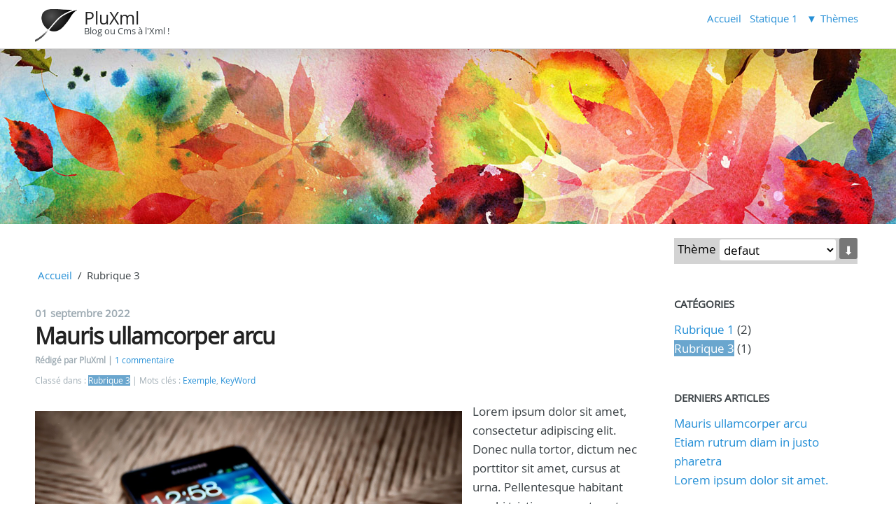

--- FILE ---
content_type: text/html; charset=UTF-8
request_url: https://telechargements.pluxml.org/index.php?categorie3/rubrique-3
body_size: 3169
content:
<!DOCTYPE html>
<html lang="fr">
<head>
	<meta charset="utf-8">
	<meta name="viewport" content="width=device-width, user-scalable=yes, initial-scale=1.0">
	<title>Rubrique 3 - PluXml</title>
	<link rel="icon" href="https://telechargements.pluxml.org/themes/defaut/img/favicon.png" />
	<link rel="stylesheet" href="https://telechargements.pluxml.org/themes/defaut/css/plucss.css?v=1.3.1" media="screen,print"/>
	<link rel="stylesheet" href="https://telechargements.pluxml.org/themes/defaut/css/theme.css?v=5.8.12" media="screen"/>
	<link rel="alternate" type="application/rss+xml" title="Fil Rss des articles" href="https://telechargements.pluxml.org/feed.php?rss/categorie3/rubrique-3" />
	<link rel="alternate" type="application/rss+xml" title="Fil Rss des commentaires" href="https://telechargements.pluxml.org/feed.php?rss/commentaires" />
		<!-- kzSkinSelect plugin -->
		<style type="text/css">
			#kzSkinSelect-wrapper {
				position: fixed;
				bottom: 1vh;
				right: 2rem;
				display: block;
				padding: 0.25rem;
				background-color: #bfb658;
				color: #000;
				font-family: 'Noto Sans', Arial, Sans-Serif;
				font-size: 12pt;
				border-radius: 0.3rem;
				-webkit-appearance: initial;
				z-index: 9999;
			}

			#kzSkinSelect-wrapper form {
				display: flex;
				margin: 0;
				padding: 0;
			}

			#kzSkinSelect-wrapper summary {
				display: list-item;
			}

			#kzSkinSelect-wrapper select {
				margin: 0;
				padding: 0;
				background-color: #fff;
			}

			#kzSkinSelect-wrapper button {
				margin: 0;
				padding: 0 0.5rem;
			}

			form.kzSkinSelect {
				display: grid;
				grid-template-columns: 1fr auto;
				margin-bottom: 1rem;
				background-color: lightGray;
				color: #000;
			}

			form.kzSkinSelect * {
				margin: 0;
			}

			form.kzSkinSelect label {
				display: grid;
				grid-template-columns: auto 1fr;
				gap: 0.5rem;
				margin: 0.2rem 0.5rem;
			}

			form.kzSkinSelect select {
				padding: 0 0.25rem;
				background-color: #fff;
				border: none;
			}

			form.kzSkinSelect button {
				padding: 0.25rem 0.5rem;
			}
		</style>
</head>

<body id="top" class="page mode-categorie">

	<header class="header">

		<div class="container">

			<div class="grid">

				<div class="col sml-6 med-5 lrg-4">

					<div class="logo">
						<h1 class="no-margin heading-small"><a class="maintitle" href="https://telechargements.pluxml.org/" title="PluXml">PluXml</a></h1>
						<h2 class="h5 no-margin">Blog ou Cms à l&#039;Xml !</h2>
					</div>

				</div>

				<div class="col sml-6 med-7 lrg-8">

					<nav class="nav">

						<div class="responsive-menu">
							<label for="menu"></label>
							<input type="checkbox" id="menu">
							<ul class="menu">
								
<li class="static menu noactive" id="static-home"><a href="https://telechargements.pluxml.org/" title="Accueil">Accueil</a></li>
<li class="static menu noactive" id="static-1"><a href="https://telechargements.pluxml.org/index.php?static1/statique-1" title="Statique 1">Statique 1</a></li>
<li class="menu">
	<span class="static group noactive">Thèmes</span>
	<ul id="static-themes" class="sub-menu">		
		<li class="static menu noactive" id="static-2"><a href="https://telechargements.pluxml.org/index.php?static2/add-theme" title="Ajouter">Ajouter</a></li>
		<li class="static menu noactive" id="static-3"><a href="https://telechargements.pluxml.org/index.php?static3/gallery-theme" title="Galerie">Galerie</a></li>
	</ul>
</li>

															</ul>
						</div>

					</nav>

				</div>

			</div>

		</div>

	</header>

	<div class="bg"></div>

	<main class="main">

		<div class="container">

			<div class="grid">

				<div class="content col sml-12 med-9">

					<ul class="repertory menu breadcrumb">
						<li><a href="https://telechargements.pluxml.org/">Accueil</a></li>
						<li>Rubrique 3</li>
					</ul>

					<p></p>
					<p></p>

					
					<article class="article" id="post-4">

						<header>
							<span class="art-date">
								<time datetime="2022-09-01">
									01 septembre 2022								</time>
							</span>
							<h2>
								<a href="https://telechargements.pluxml.org/index.php?article4/mauris-ullamcorper-arcu" title="Mauris ullamcorper arcu">Mauris ullamcorper arcu</a>							</h2>
							<div>
								<small>
									<span class="written-by">
										Rédigé par PluXml									</span>
									<span class="art-nb-com">
										<a href="https://telechargements.pluxml.org/index.php?article4/mauris-ullamcorper-arcu#comments" title="1 commentaire">1 commentaire</a>									</span>
								</small>
							</div>
							<div>
								<small>
									<span class="classified-in">
										Classé dans : <a class="active" href="https://telechargements.pluxml.org/index.php?categorie3/rubrique-3" title="Rubrique 3">Rubrique 3</a>									</span>
									<span class="tags">
										Mots clés : <a class="noactive" href="https://telechargements.pluxml.org/index.php?tag/exemple" title="Exemple">Exemple</a>, <a class="noactive" href="https://telechargements.pluxml.org/index.php?tag/keyword" title="KeyWord">KeyWord</a>									</span>
								</small>
							</div>
						</header>

						<a href="https://telechargements.pluxml.org/data/images/tel-tb.png"><img class="art_thumbnail" src="https://telechargements.pluxml.org/data/images/tel-tb.png" alt="" title="" /></a>						<p>Lorem ipsum dolor sit amet, consectetur adipiscing elit. Donec nulla tortor, dictum nec porttitor sit amet, cursus at urna. Pellentesque habitant morbi tristique senectus et netus et malesuada fames ac turpis egestas. Etiam rutrum diam in justo pharetra fringilla. Nullam faucibus luctus tempus. Maecenas tincidunt sem at lacinia rhoncus. Vivamus ultricies sed odio non feugiat. Nam vel dui ac augue mattis eleifend eget id tortor. Phasellus fermentum quis libero id auctor. Vivamus ullamcorper magna dui, in hendrerit ipsum fermentum in. Praesent facilisis interdum ligula, eu imperdiet neque ullamcorper eget. Vestibulum dignissim tristique nulla vitae lacinia. Nullam malesuada, quam vel auctor venenatis, massa velit lobortis mauris, sed accumsan lorem lectus a nibh.</p>

<p>&nbsp;</p>
<p class="more"><a href="https://telechargements.pluxml.org/index.php?article4/mauris-ullamcorper-arcu" title="Lire la suite de Mauris ullamcorper arcu">Lire la suite de Mauris ullamcorper arcu</a></p>

					</article>

					
					<nav class="pagination text-center">
											</nav>

					<span><a href="https://telechargements.pluxml.org/feed.php?rss/categorie003/rubrique-3" title="Fil RSS des articles de cette catégorie">Fil RSS des articles de cette catégorie</a></span>
				</div>

				
	<aside class="aside col sml-12 med-3">
			<form method="post" class="kzSkinSelect">
				<input name="kz-token" value="882a138b925e3457361def5ae6808971a5761b4c" type="hidden" />
				<label>
					<span>Thème</span>
<select id="id_kzSkinSelect" name="kzSkinSelect">
	<option value="1611">1611</option>
	<option value="kzBasic">Basic (kzBasic)</option>
	<option value="kzCleanlook">Cleanlook (kzCleanlook)</option>
	<option value="kGrid">Kgrid *</option>
	<option value="kzMasonic">Masonic (kzMasonic)</option>
	<option value="TheFirst">TheFirst *</option>
	<option value="default-enhanced">default-enhanced</option>
	<option value="defaut" selected="selected">defaut</option>
	<option value="kzSkaya">kzSkaya</option>
	<option value="HolyGrail-3col">r-c 3 (HolyGrail-3col)</option>
	<option value="wheatwheat">wheatwheat</option>
</select>
				</label>
				<button type="submit" name="download" title="Télécharger le thème">⬇</button>
			</form>


		<h3>
			Catégories		</h3>

		<ul class="cat-list unstyled-list">
			<li id="cat-1"><a class="noactive" href="https://telechargements.pluxml.org/index.php?categorie1/rubrique-1" title="Rubrique 1">Rubrique 1</a> (2)</li><li id="cat-3"><a class="active" href="https://telechargements.pluxml.org/index.php?categorie3/rubrique-3" title="Rubrique 3">Rubrique 3</a> (1)</li>		</ul>

		<h3>
			Derniers articles		</h3>

		<ul class="lastart-list unstyled-list">
			<li><a class="noactive" href="https://telechargements.pluxml.org/index.php?article4/mauris-ullamcorper-arcu" title="Mauris ullamcorper arcu">Mauris ullamcorper arcu</a></li><li><a class="noactive" href="https://telechargements.pluxml.org/index.php?article3/etiam-rutrum-diam-in-justo-pharetra" title="Etiam rutrum diam in justo pharetra">Etiam rutrum diam in justo pharetra</a></li><li><a class="noactive" href="https://telechargements.pluxml.org/index.php?article1/lorem-ipsum-dolor-sit-amet" title="Lorem ipsum dolor sit amet.">Lorem ipsum dolor sit amet.</a></li>		</ul>

		<h3>
			Mots clés		</h3>

		<ul class="tag-list">
			<li class="tag tag-size-7"><a class="noactive" href="https://telechargements.pluxml.org/index.php?tag/demo" title="Démo">Démo</a></li><li class="tag tag-size-7"><a class="noactive" href="https://telechargements.pluxml.org/index.php?tag/keyword" title="KeyWord">KeyWord</a></li><li class="tag tag-size-10"><a class="noactive" href="https://telechargements.pluxml.org/index.php?tag/exemple" title="Exemple">Exemple</a></li>		</ul>

		<h3>
			Derniers commentaires		</h3>

		<ul class="lastcom-list unstyled-list">
			<li><a href="https://telechargements.pluxml.org/index.php?article4/mauris-ullamcorper-arcu#c0004-1">Démo a dit : Vivamus lobortis enim in leo ultri...</a></li><li><a href="https://telechargements.pluxml.org/index.php?article3/etiam-rutrum-diam-in-justo-pharetra#c0003-1">Démo a dit : Vivamus lobortis enim in leo ultri...</a></li><li><a href="https://telechargements.pluxml.org/index.php?article1/lorem-ipsum-dolor-sit-amet#c0001-1">Démo a dit : Vivamus lobortis enim in leo ultri...</a></li>		</ul>

		<h3>
			Archives		</h3>

		<ul class="arch-list unstyled-list">
			<li id="arch-year-01"><a class="noactive" href="https://telechargements.pluxml.org/index.php?archives/2022" title="année 2022">année 2022</a> (3)</li><li id="arch-total"><a class="noactive" href="https://telechargements.pluxml.org/" title="total ">total </a> (3)</li>		</ul>

	</aside>
			</div>

		</div>

	</main>


	<footer class="footer">
		<div class="container">
			<p>
				<a class="maintitle" href="https://telechargements.pluxml.org/" title="PluXml">PluXml</a> - Blog ou Cms à l&#039;Xml ! &copy; 2018
			</p>
			<p>
				Généré par&nbsp;<a href="https://www.pluxml.org" title="Blog ou Cms sans base de données">PluXml</a>
				en&nbsp;0.014s&nbsp;
				&nbsp;-
				<a rel="nofollow" href="https://telechargements.pluxml.org/core/admin/" title="Administration">Administration</a>
			</p>
			<ul class="menu">
								<li><a href="https://telechargements.pluxml.org/feed.php?rss" title="Fil Rss des articles">Fil des articles</a></li>
				                                    <li><a href="https://telechargements.pluxml.org/feed.php?rss/commentaires" title="Fil Rss des commentaires">Fil des commentaires</a></li>
                				<li><a href="https://telechargements.pluxml.org/index.php?categorie3/rubrique-3#top" title="Remonter en haut de page">Haut de page</a></li>
			</ul>
		</div>
	</footer>
	
			<script type="text/javascript"> <!-- kzSkinSelect plugin -->
				(function() {
					'use strict';
					const select = document.getElementById('id_kzSkinSelect');

					if(select == null) {
						console.log('#id_kzSkinSelect not found');
						return;
					}

					select.autofocus = true;
					select.onchange = function(event) {
						event.preventDefault();
						if(select.value.trim() != '') {
							select.form.submit();
						}
					}

					const downloadBtn = select.form.elements['download'];
					if (downloadBtn) {
						downloadBtn.onclick = function(event) {
							if (!confirm(event.target.title + ' ?')) {
								event.preventDefault();
							}
						}
					}
				})();
			</script>
</body>

</html>
